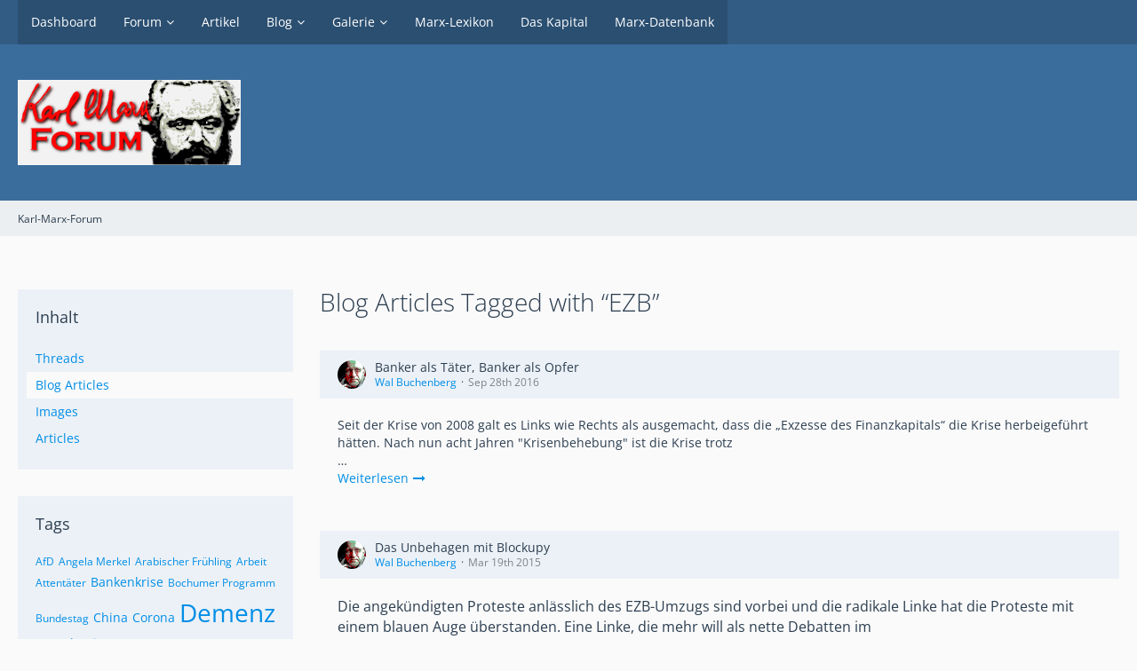

--- FILE ---
content_type: text/html
request_url: https://marx-forum.de/Forum/cms/tagged-1617-ezb-wbb-blogentry.html
body_size: 7477
content:




<!DOCTYPE html>
<html dir="ltr" lang="en">

<head>
		
	<title>Blog Articles Tagged with “EZB” - Karl-Marx-Forum</title>
	
	<meta charset="utf-8">
<meta name="viewport" content="width=device-width, initial-scale=1">
<meta name="format-detection" content="telephone=no">
<meta name="robots" content="noindex,nofollow"><meta name="description" content="Für eine bessere Einsicht in die Bedingungen unserer Emanzipation">
<meta name="keywords" content="Kapital, Lohnarbeit, Emanzipation, Politische Ökonomie, soziale Bewegungen, soziale Befreiung, Gewerkschaft, Arbeiterbewegung, Ökologie, Naturschutz">


<!-- Stylesheets -->
	
<link rel="stylesheet" type="text/css" href="style/style-8.css">






<noscript>
	<style>
		.jsOnly {
			display: none !important;
		}
		
		.noJsOnly {
			display: block !important;
		}
	</style>
</noscript>

<!-- Icons -->
<link rel="icon" href="images/favicon.ico" type="image/x-icon">
<link rel="apple-touch-icon" href="images/apple-touch-icon.png">

<!-- thema color (mobile Chrome) -->
<meta name="theme-color" content="rgba(58, 109, 156, 1)">


	</head>

<body id="tpl_wcf_tagged" itemscope itemtype="http://schema.org/WebPage" data-template="tagged" data-application="wcf" data-page-id="32" data-page-identifier="com.woltlab.wcf.Tagged">

<a id="top"></a>

<div id="pageContainer" class="pageContainer">
	
	
	<div id="pageHeaderContainer" class="pageHeaderContainer">
	<header id="pageHeader" class="pageHeader">
		<div id="pageHeaderPanel" class="pageHeaderPanel">
			<div class="layoutBoundary">
				<div class="box mainMenu" data-box-identifier="com.woltlab.wcf.MainMenu">
		
		
	<div class="boxContent">
		<nav>
	<ol class="boxMenu">
					<li class="">
				<a href="dashboard.html" class="boxMenuLink">
					<span class="boxMenuLinkTitle">Dashboard</span>
									</a>
				
				</li>					
									<li class=" boxMenuHasChildren">
				<a href="../index.php/Thread/421-Fragile-Staaten-zerbrechliche-Welt/index.html" class="boxMenuLink">
					<span class="boxMenuLinkTitle">Forum</span>
									</a>
				
				<ol class="boxMenuDepth1">					
									<li class="">
				<a href="../board-3-karl-marx-und-kapitalkritik.html" class="boxMenuLink">
					<span class="boxMenuLinkTitle">Karl Marx und Kapitalkritik</span>
									</a>
				
				</li>					
									<li class="">
				<a href="../board-4-lohnarbeit-und-anderes-elend.html" class="boxMenuLink">
					<span class="boxMenuLinkTitle">Lohnarbeit und anderes Elend</span>
									</a>
				
				</li>					
									<li class="">
				<a href="../board-5-wo-und-wie-sich-leute-zusammentun.html" class="boxMenuLink">
					<span class="boxMenuLinkTitle">Wo und wie sich Leute zusammentun</span>
									</a>
				
				</li>					
									<li class="">
				<a href="../board-6-was-wollen-wir-eigentlich.html" class="boxMenuLink">
					<span class="boxMenuLinkTitle">Was wollen wir eigentlich?</span>
									</a>
				
				</li>					
									<li class="">
				<a href="../board-7-sonstiges.html" class="boxMenuLink">
					<span class="boxMenuLinkTitle">Sonstiges &amp; Offtopic</span>
									</a>
				
				</li>					
									</ol></li>									<li class="">
				<a href="index.html" class="boxMenuLink">
					<span class="boxMenuLinkTitle">Artikel</span>
									</a>
				
				</li>					
									<li class=" boxMenuHasChildren">
				<a href="../blog/index.html" class="boxMenuLink">
					<span class="boxMenuLinkTitle">Blog</span>
									</a>
				
				<ol class="boxMenuDepth1">					
									<li class="">
				<a href="../blog/blog-entry-list-1-wal-buchenbergs-blog.html" class="boxMenuLink">
					<span class="boxMenuLinkTitle">Wals Blog</span>
									</a>
				
				</li>					
									</ol></li>									<li class=" boxMenuHasChildren">
				<a href="../gallery/index.html" class="boxMenuLink">
					<span class="boxMenuLinkTitle">Galerie</span>
									</a>
				
				<ol class="boxMenuDepth1">					
									<li class=" boxMenuHasChildren">
				<a href="../gallery/category-image-list-9-froschgrafiken.html" class="boxMenuLink">
					<span class="boxMenuLinkTitle">Froschgrafiken</span>
									</a>
				
				<ol class="boxMenuDepth2">					
									<li class="">
				<a href="../gallery/album-3-froschgrafiken-zur-politik.html" class="boxMenuLink">
					<span class="boxMenuLinkTitle">Froschgrafiken zur Politik</span>
									</a>
				
				</li>					
									<li class="">
				<a href="../gallery/album-15-froschgrafiken-zur-wirtschaft.html" class="boxMenuLink">
					<span class="boxMenuLinkTitle">Froschgrafiken zur Wirtschaft</span>
									</a>
				
				</li>					
									<li class="">
				<a href="../gallery/album-4-froschgrafiken-zu-sonstigem.html" class="boxMenuLink">
					<span class="boxMenuLinkTitle">Froschgrafiken zu Sonstigem</span>
									</a>
				
				</li>					
									<li class="">
				<a href="../gallery/album-1-froschgrafiken-zur-lohnarbeit.html" class="boxMenuLink">
					<span class="boxMenuLinkTitle">Froschgrafiken zur Lohnarbeit</span>
									</a>
				
				</li>					
										
									</ol></li>									<li class="">
				<a href="../gallery/album-10-unterwegs.html" class="boxMenuLink">
					<span class="boxMenuLinkTitle">Fotos</span>
									</a>
				
				</li>					
									</ol></li>									<li class="">
				<a href="http://www.marx-forum.de/marx-lexikon/inhalt.html" class="boxMenuLink" rel="nofollow" target="_blank">
					<span class="boxMenuLinkTitle">Marx-Lexikon</span>
									</a>
				
				</li>					
									<li class="">
				<a href="http://www.marx-forum.de/das_kapital/inhalt.html" class="boxMenuLink" rel="nofollow" target="_blank">
					<span class="boxMenuLinkTitle">Das Kapital</span>
									</a>
				
				</li>					
									<li class="">
				<a href="../../index.html" class="boxMenuLink" rel="nofollow" target="_blank">
					<span class="boxMenuLinkTitle">Marx-Datenbank</span>
									</a>
				
				</li>					
																</ol>
</nav>	</div>
</div>				
				
			</div>
		</div>
		
		<div id="pageHeaderFacade" class="pageHeaderFacade">
			<div class="layoutBoundary">
				<div id="pageHeaderLogo" class="pageHeaderLogo">
		
	<a href="index.html">
		<img src="images/styleLogo-57196ac5eaf99bb7d9a9e09b5ee794688e9305c4.jpg" alt="" class="pageHeaderLogoLarge" style="width: 251px;height: 96px">
		<img src="images/styleLogo-mobile-57196ac5eaf99bb7d9a9e09b5ee794688e9305c4.jpg" alt="" class="pageHeaderLogoSmall">
		
		
	</a>
</div>
				
					




	</div>
		</div>
		
		</header>
	
	
</div>
	
	
	
	
	
	<div class="pageNavigation">
	<div class="layoutBoundary">
			<nav class="breadcrumbs">
		<ol itemprop="breadcrumb" itemscope itemtype="http://schema.org/BreadcrumbList">
			<li title="Karl-Marx-Forum" itemprop="itemListElement" itemscope itemtype="http://schema.org/ListItem">
							<a href="index.html" itemprop="item"><span itemprop="name">Karl-Marx-Forum</span></a>
															<meta itemprop="position" content="1">
																					</li>
		</ol>
	</nav>
		
		<ul class="pageNavigationIcons jsPageNavigationIcons">
						
		</ul>
	</div>
</div>
	
	
	
	<section id="main" class="main" role="main">
		<div class="layoutBoundary">
							<aside class="sidebar boxesSidebarLeft">
					<div class="boxContainer">
						<section class="box">
		<h2 class="boxTitle">Inhalt</h2>
		
		<nav class="boxContent">
			<ul class="boxMenu">
									<li><a class="boxMenuLink" href="tagged-1617-ezb-wbb-thread.html">Threads</a></li>
									<li class="active"><a class="boxMenuLink" href="tagged-1617-ezb-wbb-blogentry.html">Blog Articles</a></li>
									<li><a class="boxMenuLink" href="tagged-1617-ezb-wbb-galleryimage.html">Images</a></li>
									<li><a class="boxMenuLink" href="tagged-1617-ezb-wbb-article.html">Articles</a></li>
							</ul>
		</nav>
	</section>
	
	<section class="box">
		<h2 class="boxTitle">Tags</h2>
		
		<div class="boxContent">
				<ul class="tagList">
		<li><a href="tagged-2043-afd-wbb-blogentry.html" rel="tag" class="tagWeight1">AfD</a></li>
							<li><a href="tagged-1747-angela-merkel-wbb-blogentry.html" rel="tag" class="tagWeight1">Angela Merkel</a></li>
							<li><a href="tagged-532-arabischer-frühling-wbb-blogentry.html" rel="tag" class="tagWeight1">Arabischer Frühling</a></li>
							<li><a href="tagged-1890-arbeit-wbb-blogentry.html" rel="tag" class="tagWeight1">Arbeit</a></li>
							<li><a href="tagged-1812-attentäter-wbb-blogentry.html" rel="tag" class="tagWeight1">Attentäter</a></li>
							<li><a href="tagged-483-bankenkrise-wbb-blogentry.html" rel="tag" class="tagWeight2">Bankenkrise</a></li>
							<li><a href="tagged-2049-bochumer-programm-wbb-blogentry.html" rel="tag" class="tagWeight1">Bochumer Programm</a></li>
							<li><a href="tagged-468-bundestag-wbb-blogentry.html" rel="tag" class="tagWeight1">Bundestag</a></li>
							<li><a href="tagged-1807-china-wbb-blogentry.html" rel="tag" class="tagWeight2">China</a></li>
							<li><a href="tagged-3800-corona-wbb-blogentry.html" rel="tag" class="tagWeight2">Corona</a></li>
							<li><a href="tagged-2180-demenz-wbb-blogentry.html" rel="tag" class="tagWeight7">Demenz</a></li>
							<li><a href="tagged-1164-demokratie-wbb-blogentry.html" rel="tag" class="tagWeight2">Demokratie</a></li>
							<li><a href="tagged-1963-deutschland-wbb-blogentry.html" rel="tag" class="tagWeight1">Deutschland</a></li>
							<li><a href="tagged-2896-dogmatismus-wbb-blogentry.html" rel="tag" class="tagWeight1">Dogmatismus</a></li>
							<li><a href="tagged-2266-donald-trump-wbb-blogentry.html" rel="tag" class="tagWeight2">Donald Trump</a></li>
							<li><a href="tagged-1112-emanzipation-wbb-blogentry.html" rel="tag" class="tagWeight2">Emanzipation</a></li>
							<li><a href="tagged-2296-erdogan-wbb-blogentry.html" rel="tag" class="tagWeight1">Erdogan</a></li>
							<li><a href="tagged-89-eurokrise-wbb-blogentry.html" rel="tag" class="tagWeight2">Eurokrise</a></li>
							<li><a href="tagged-1511-eurozone-wbb-blogentry.html" rel="tag" class="tagWeight1">Eurozone</a></li>
							<li><a href="tagged-1617-ezb-wbb-blogentry.html" rel="tag" class="tagWeight2">EZB</a></li>
							<li><a href="tagged-2567-fakenews-wbb-blogentry.html" rel="tag" class="tagWeight1">Fakenews</a></li>
							<li><a href="tagged-1705-feudalkapitalismus-wbb-blogentry.html" rel="tag" class="tagWeight1">Feudalkapitalismus</a></li>
							<li><a href="tagged-1739-finanzkapital-wbb-blogentry.html" rel="tag" class="tagWeight1">Finanzkapital</a></li>
							<li><a href="tagged-277-finanzkrise-wbb-blogentry.html" rel="tag" class="tagWeight2">Finanzkrise</a></li>
							<li><a href="tagged-1832-flüchtlinge-wbb-blogentry.html" rel="tag" class="tagWeight1">Flüchtlinge</a></li>
							<li><a href="tagged-1515-freiheit-wbb-blogentry.html" rel="tag" class="tagWeight1">Freiheit</a></li>
							<li><a href="tagged-546-fukushima-wbb-blogentry.html" rel="tag" class="tagWeight2">Fukushima</a></li>
							<li><a href="tagged-1566-griechenland-wbb-blogentry.html" rel="tag" class="tagWeight2">Griechenland</a></li>
							<li><a href="tagged-592-große-koalition-wbb-blogentry.html" rel="tag" class="tagWeight1">Große Koalition</a></li>
							<li><a href="tagged-1144-haiku-wbb-blogentry.html" rel="tag" class="tagWeight6">Haiku</a></li>
							<li><a href="tagged-193-hartziv-wbb-blogentry.html" rel="tag" class="tagWeight1">HartzIV</a></li>
							<li><a href="tagged-1167-imperialismus-wbb-blogentry.html" rel="tag" class="tagWeight2">Imperialismus</a></li>
							<li><a href="tagged-1189-is-wbb-blogentry.html" rel="tag" class="tagWeight2">IS</a></li>
							<li><a href="tagged-461-joschka-fischer-wbb-blogentry.html" rel="tag" class="tagWeight1">Joschka Fischer</a></li>
							<li><a href="tagged-2038-junge-welt-wbb-blogentry.html" rel="tag" class="tagWeight1">Junge Welt</a></li>
							<li><a href="tagged-1473-kapitalismus-wbb-blogentry.html" rel="tag" class="tagWeight3">Kapitalismus</a></li>
							<li><a href="tagged-1569-kapitalkritik-wbb-blogentry.html" rel="tag" class="tagWeight2">Kapitalkritik</a></li>
							<li><a href="tagged-1221-karl-marx-wbb-blogentry.html" rel="tag" class="tagWeight2">Karl Marx</a></li>
							<li><a href="tagged-582-kirchensteuer-wbb-blogentry.html" rel="tag" class="tagWeight1">Kirchensteuer</a></li>
							<li><a href="tagged-1353-kobane-wbb-blogentry.html" rel="tag" class="tagWeight2">Kobane</a></li>
							<li><a href="tagged-20-kommunalisierung-wbb-blogentry.html" rel="tag" class="tagWeight1">Kommunalisierung</a></li>
							<li><a href="tagged-1623-kommunalwirtschaft-wbb-blogentry.html" rel="tag" class="tagWeight1">Kommunalwirtschaft</a></li>
							<li><a href="tagged-1258-kommunismus-wbb-blogentry.html" rel="tag" class="tagWeight1">Kommunismus</a></li>
							<li><a href="tagged-464-kp-wbb-blogentry.html" rel="tag" class="tagWeight1">KP</a></li>
							<li><a href="tagged-3841-kpch-wbb-blogentry.html" rel="tag" class="tagWeight1">KPCh</a></li>
							<li><a href="tagged-1141-krise-wbb-blogentry.html" rel="tag" class="tagWeight1">Krise</a></li>
							<li><a href="tagged-1570-kulturkritik-wbb-blogentry.html" rel="tag" class="tagWeight2">Kulturkritik</a></li>
							<li><a href="tagged-1162-linke-wbb-blogentry.html" rel="tag" class="tagWeight2">Linke</a></li>
							<li><a href="tagged-1967-manipulation-wbb-blogentry.html" rel="tag" class="tagWeight1">Manipulation</a></li>
							<li><a href="tagged-2505-marxismus-leninismus-wbb-blogentry.html" rel="tag" class="tagWeight1">Marxismus-Leninismus</a></li>
							<li><a href="tagged-2659-mauersegler-wbb-blogentry.html" rel="tag" class="tagWeight1">Mauersegler</a></li>
							<li><a href="tagged-2187-michael-roberts-wbb-blogentry.html" rel="tag" class="tagWeight2">Michael Roberts</a></li>
							<li><a href="tagged-551-militärschlag-wbb-blogentry.html" rel="tag" class="tagWeight1">Militärschlag</a></li>
							<li><a href="tagged-45-mindestlohn-wbb-blogentry.html" rel="tag" class="tagWeight1">Mindestlohn</a></li>
							<li><a href="tagged-2653-nordkorea-wbb-blogentry.html" rel="tag" class="tagWeight2">Nordkorea</a></li>
							<li><a href="tagged-542-nsa-wbb-blogentry.html" rel="tag" class="tagWeight1">NSA</a></li>
							<li><a href="tagged-515-nsu-morde-wbb-blogentry.html" rel="tag" class="tagWeight1">NSU-Morde</a></li>
							<li><a href="tagged-571-obama-wbb-blogentry.html" rel="tag" class="tagWeight1">Obama</a></li>
							<li><a href="tagged-1749-parlamentarismus-wbb-blogentry.html" rel="tag" class="tagWeight1">Parlamentarismus</a></li>
							<li><a href="tagged-1509-pegida-wbb-blogentry.html" rel="tag" class="tagWeight1">Pegida</a></li>
							<li><a href="tagged-3932-pflege-zu-hause-wbb-blogentry.html" rel="tag" class="tagWeight7">Pflege zu Hause</a></li>
							<li><a href="tagged-3121-produktivkraft-wbb-blogentry.html" rel="tag" class="tagWeight1">Produktivkraft</a></li>
							<li><a href="tagged-1844-proletariat-wbb-blogentry.html" rel="tag" class="tagWeight1">Proletariat</a></li>
							<li><a href="tagged-1253-radikale-linke-wbb-blogentry.html" rel="tag" class="tagWeight1">radikale Linke</a></li>
							<li><a href="tagged-2268-rainer-balcerowiak-wbb-blogentry.html" rel="tag" class="tagWeight1">Rainer Balcerowiak</a></li>
							<li><a href="tagged-1480-rassismus-wbb-blogentry.html" rel="tag" class="tagWeight2">Rassismus</a></li>
							<li><a href="tagged-2001-rechte-wbb-blogentry.html" rel="tag" class="tagWeight1">Rechte</a></li>
							<li><a href="tagged-2040-religion-wbb-blogentry.html" rel="tag" class="tagWeight1">Religion</a></li>
							<li><a href="tagged-95-schuldenkrise-wbb-blogentry.html" rel="tag" class="tagWeight1">Schuldenkrise</a></li>
							<li><a href="tagged-116-selbstverwaltung-wbb-blogentry.html" rel="tag" class="tagWeight1">Selbstverwaltung</a></li>
							<li><a href="tagged-2048-sozialismus-wbb-blogentry.html" rel="tag" class="tagWeight3">Sozialismus</a></li>
							<li><a href="tagged-1959-spd-wbb-blogentry.html" rel="tag" class="tagWeight1">SPD</a></li>
							<li><a href="tagged-1887-staat-wbb-blogentry.html" rel="tag" class="tagWeight2">Staat</a></li>
							<li><a href="tagged-1895-staatsautoritärer-sozialismus-wbb-blogentry.html" rel="tag" class="tagWeight1">Staatsautoritärer Sozialismus</a></li>
							<li><a href="tagged-1894-staatssozialismus-wbb-blogentry.html" rel="tag" class="tagWeight2">Staatssozialismus</a></li>
							<li><a href="tagged-276-staatsverschuldung-wbb-blogentry.html" rel="tag" class="tagWeight2">Staatsverschuldung</a></li>
							<li><a href="tagged-1362-streik-wbb-blogentry.html" rel="tag" class="tagWeight2">Streik</a></li>
							<li><a href="tagged-224-syrien-wbb-blogentry.html" rel="tag" class="tagWeight2">Syrien</a></li>
							<li><a href="tagged-1505-syriza-wbb-blogentry.html" rel="tag" class="tagWeight2">Syriza</a></li>
							<li><a href="tagged-1851-tauben-wbb-blogentry.html" rel="tag" class="tagWeight1">Tauben</a></li>
							<li><a href="tagged-1517-terror-wbb-blogentry.html" rel="tag" class="tagWeight1">Terror</a></li>
							<li><a href="tagged-1568-ttip-wbb-blogentry.html" rel="tag" class="tagWeight1">TTIP</a></li>
							<li><a href="tagged-2244-türkei-wbb-blogentry.html" rel="tag" class="tagWeight1">Türkei</a></li>
							<li><a href="tagged-117-umfairteilen-wbb-blogentry.html" rel="tag" class="tagWeight1">Umfairteilen</a></li>
							<li><a href="tagged-2435-unternehmenspleiten-wbb-blogentry.html" rel="tag" class="tagWeight1">Unternehmenspleiten</a></li>
							<li><a href="tagged-1410-us-imperialismus-wbb-blogentry.html" rel="tag" class="tagWeight2">US-Imperialismus</a></li>
							<li><a href="tagged-1409-usa-wbb-blogentry.html" rel="tag" class="tagWeight3">USA</a></li>
							<li><a href="tagged-1883-volksabstimmung-wbb-blogentry.html" rel="tag" class="tagWeight2">Volksabstimmung</a></li>
							<li><a href="tagged-1146-wandern-wbb-blogentry.html" rel="tag" class="tagWeight1">Wandern</a></li>
							<li><a href="tagged-611-weihnachten-wbb-blogentry.html" rel="tag" class="tagWeight1">Weihnachten</a></li>
							<li><a href="tagged-521-whistleblower-wbb-blogentry.html" rel="tag" class="tagWeight1">Whistleblower</a></li>
							<li><a href="tagged-1621-wirtschaft-wbb-blogentry.html" rel="tag" class="tagWeight1">Wirtschaft</a></li>
							<li><a href="tagged-1892-zentralismus-wbb-blogentry.html" rel="tag" class="tagWeight1">Zentralismus</a></li>
							<li><a href="tagged-442-zypern-wbb-blogentry.html" rel="tag" class="tagWeight2">Zypern</a></li>
							<li><a href="tagged-531-ägypten-wbb-blogentry.html" rel="tag" class="tagWeight1">Ägypten</a></li>
							<li><a href="tagged-3126-ökonomie-wbb-blogentry.html" rel="tag" class="tagWeight1">Ökonomie</a></li>
							<li><a href="tagged-2050-übergangsformen-wbb-blogentry.html" rel="tag" class="tagWeight1">Übergangsformen</a></li>
							<li><a href="tagged-1888-übergangsstaat-wbb-blogentry.html" rel="tag" class="tagWeight2">Übergangsstaat</a></li>
							<li><a href="tagged-519-überwachung-wbb-blogentry.html" rel="tag" class="tagWeight1">Überwachung</a></li>
							<li><a href="tagged-3061-太兴山-wbb-blogentry.html" rel="tag" class="tagWeight2">太兴山</a></li>
	</ul>
		</div>
	</section>
					</div>
				</aside>
			
			
			<div id="content" class="content">
								
																					
													<header class="contentHeader">
								<div class="contentHeaderTitle">
									<h1 class="contentTitle">Blog Articles Tagged with “EZB”</h1>
																	</div>
								
								
							</header>
																			
				
				
				


	<div class="section">
	<ul class="messageList messageReducedList blogEntryList">
			<li>
			<article class="message messageReduced userOnlineGroupMarking4" data-object-id="332" data-user-id="1"
				data-is-deleted="0" data-is-disabled="0" data-is-featured="0"
				data-can-view-deleted-entry="false" data-can-trash-entry="false" data-can-restore-entry="false" data-can-delete-entry="false" data-can-edit-entry="false" data-can-moderate-entry="false">
				
				<div class="messageContent">
					<header class="messageHeader">
						<div class="box32 messageHeaderWrapper">
															<a href="user-1.html"><img src="images/avatars/51/186-51795f91fdf0a72a050f4fb91fca22be0ae3c063.jpg" width="32" height="32" alt="" class="userAvatarImage"></a>
														
							<div class="messageHeaderBox">
								<h2 class="messageTitle">
																											<a href="../blog/entry-332-banker-als-täter-banker-als-opfer.html">Banker als Täter, Banker als Opfer</a>
								</h2>
								
								<ul class="messageHeaderMetaData">
									<li><a href="user-1.html" class="username userLink" data-user-id="1">Wal Buchenberg</a></li>
									<li><a href="../blog/entry-332-banker-als-täter-banker-als-opfer.html" class="permalink messagePublicationTime"><time datetime="2016-09-28T08:04:00+02:00" class="datetime" data-timestamp="1475042640" data-date="Sep 28th 2016" data-time="8:04 am" data-offset="7200">Sep 28th 2016</time></a></li>
																		
									
								</ul>
								
								<ul class="messageStatus">
																																				
									
								</ul>
							</div>
						</div>
						
						<ul class="messageQuickOptions">
							
						</ul>
						
						
					</header>
					
					<div class="messageBody">
						
						
						<div class="messageText">
							
<p>Seit der Krise von 2008 galt es Links wie Rechts als ausgemacht, dass die „Exzesse des Finanzkapitals“ die Krise herbeigeführt hätten. Nach nun acht Jahren &quot;Krisenbehebung&quot; ist die Krise trotz</p>…							<p><a href="../blog/entry-332-banker-als-täter-banker-als-opfer.html" class="blogEntryReadMoreButton">Weiterlesen <span class="icon icon16 fa-long-arrow-right"></span></a></p>
						</div>
						
						
					</div>
					
					<footer class="messageFooter">
						
						
						<div class="messageFooterNotes">
														
														
							
						</div>
						
						<div class="messageFooterGroup">
							<ul class="messageFooterButtons buttonList smallButtons jsMobileNavigation">
																
							</ul>
						</div>
					</footer>
				</div>
			</article>
		</li>
			<li>
			<article class="message messageReduced userOnlineGroupMarking4" data-object-id="244" data-user-id="1"
				data-is-deleted="0" data-is-disabled="0" data-is-featured="0"
				data-can-view-deleted-entry="false" data-can-trash-entry="false" data-can-restore-entry="false" data-can-delete-entry="false" data-can-edit-entry="false" data-can-moderate-entry="false">
				
				<div class="messageContent">
					<header class="messageHeader">
						<div class="box32 messageHeaderWrapper">
															<a href="user-1.html"><img src="images/avatars/51/186-51795f91fdf0a72a050f4fb91fca22be0ae3c063.jpg" width="32" height="32" alt="" class="userAvatarImage"></a>
														
							<div class="messageHeaderBox">
								<h2 class="messageTitle">
																											<a href="../blog/entry-244-das-unbehagen-mit-blockupy.html">Das Unbehagen mit Blockupy</a>
								</h2>
								
								<ul class="messageHeaderMetaData">
									<li><a href="user-1.html" class="username userLink" data-user-id="1">Wal Buchenberg</a></li>
									<li><a href="../blog/entry-244-das-unbehagen-mit-blockupy.html" class="permalink messagePublicationTime"><time datetime="2015-03-19T08:38:23+01:00" class="datetime" data-timestamp="1426750703" data-date="Mar 19th 2015" data-time="8:38 am" data-offset="3600">Mar 19th 2015</time></a></li>
																		
									
								</ul>
								
								<ul class="messageStatus">
																																				
									
								</ul>
							</div>
						</div>
						
						<ul class="messageQuickOptions">
							
						</ul>
						
						
					</header>
					
					<div class="messageBody">
						
						
						<div class="messageText">
							<p><span style="font-size: 12pt">Die angekündigten Proteste anlässlich des EZB-Umzugs sind vorbei und die radikale Linke hat die Proteste mit einem blauen Auge überstanden. Eine Linke, die mehr will als nette Debatten im</span></p>…							<p><a href="../blog/entry-244-das-unbehagen-mit-blockupy.html" class="blogEntryReadMoreButton">Weiterlesen <span class="icon icon16 fa-long-arrow-right"></span></a></p>
						</div>
						
						
					</div>
					
					<footer class="messageFooter">
						
						
						<div class="messageFooterNotes">
														
														
							
						</div>
						
						<div class="messageFooterGroup">
							<ul class="messageFooterButtons buttonList smallButtons jsMobileNavigation">
																
							</ul>
						</div>
					</footer>
				</div>
			</article>
		</li>
			<li>
			<article class="message messageReduced userOnlineGroupMarking4" data-object-id="240" data-user-id="1"
				data-is-deleted="0" data-is-disabled="0" data-is-featured="0"
				data-can-view-deleted-entry="false" data-can-trash-entry="false" data-can-restore-entry="false" data-can-delete-entry="false" data-can-edit-entry="false" data-can-moderate-entry="false">
				
				<div class="messageContent">
					<header class="messageHeader">
						<div class="box32 messageHeaderWrapper">
															<a href="user-1.html"><img src="images/avatars/51/186-51795f91fdf0a72a050f4fb91fca22be0ae3c063.jpg" width="32" height="32" alt="" class="userAvatarImage"></a>
														
							<div class="messageHeaderBox">
								<h2 class="messageTitle">
																											<a href="../blog/entry-240-ezb-noch-ein-paar-milliärdchen-mehr.html">EZB: Noch ein paar Milliärdchen mehr...</a>
								</h2>
								
								<ul class="messageHeaderMetaData">
									<li><a href="user-1.html" class="username userLink" data-user-id="1">Wal Buchenberg</a></li>
									<li><a href="../blog/entry-240-ezb-noch-ein-paar-milliärdchen-mehr.html" class="permalink messagePublicationTime"><time datetime="2015-03-09T10:32:04+01:00" class="datetime" data-timestamp="1425893524" data-date="Mar 9th 2015" data-time="10:32 am" data-offset="3600">Mar 9th 2015</time></a></li>
																		
									
								</ul>
								
								<ul class="messageStatus">
																																				
									
								</ul>
							</div>
						</div>
						
						<ul class="messageQuickOptions">
							
						</ul>
						
						
					</header>
					
					<div class="messageBody">
						
						
						<div class="messageText">
							<p>Seit heute kauft die Europäische Zentralbank wie angekündigt jeden Monat für 60 Milliarden Papiere, die (fast) keinen Wert mehr haben. Insgesamt sind 1.140 Milliarden Euro eingeplant.  Das Geld</p>…							<p><a href="../blog/entry-240-ezb-noch-ein-paar-milliärdchen-mehr.html" class="blogEntryReadMoreButton">Weiterlesen <span class="icon icon16 fa-long-arrow-right"></span></a></p>
						</div>
						
						
					</div>
					
					<footer class="messageFooter">
						
						
						<div class="messageFooterNotes">
														
														
							
						</div>
						
						<div class="messageFooterGroup">
							<ul class="messageFooterButtons buttonList smallButtons jsMobileNavigation">
																
							</ul>
						</div>
					</footer>
				</div>
			</article>
		</li>
	</ul>
</div>
<footer class="contentFooter">
	
	
	
</footer>

				
				
				
				
							</div>
				
							
					</div>
	</section>
	
	
	
	
	
	<footer id="pageFooter" class="pageFooter">
		
						
			<div class="boxesFooter">
			<div class="layoutBoundary clearfix">
									<span class="styleChanger jsOnly">
						<a href="tagged-1617-ezb-wbb-blogentry.html#" class="jsButtonStyleChanger">Change Style</a>
					</span>
													<div class="boxContainer">
													<div class="box" data-box-identifier="com.woltlab.wcf.FooterMenu">
		
		
	<div class="boxContent">
		<nav>
	<ol class="boxMenu">
					<li class="">
				<a href="privacy-policy.html" class="boxMenuLink">
					<span class="boxMenuLinkTitle">Datenschutzerklärung</span>
									</a>
				
				</li>					
									<li class="">
				<a href="legal-notice.html" class="boxMenuLink">
					<span class="boxMenuLinkTitle">Impressum</span>
									</a>
				
				</li>					
																</ol>
</nav>	</div>
</div>																								</div>
							</div>
		</div>
		
			<div id="pageFooterCopyright" class="pageFooterCopyright">
			<div class="layoutBoundary">
				<div class="copyright"><a href="https://www.woltlab.com" rel="nofollow" target="_blank">Powered by <strong>WoltLab Suite&trade; 3.0.27</strong></a></div>
			</div>
		</div>
	
</footer>
</div>

<div id="pageMainMenuMobile" class="pageMainMenuMobile menuOverlayMobile" data-page-logo="http://marx-forum.de/Forum/cms/images/styleLogo-57196ac5eaf99bb7d9a9e09b5ee794688e9305c4.jpg">
	<ol class="menuOverlayItemList" data-title="Menu">
		<li class="menuOverlayTitle">Navigation</li>
					<li class="menuOverlayItem">
								<a href="dashboard.html" class="menuOverlayItemLink">
					<span class="menuOverlayItemTitle">Dashboard</span>
									</a>
				
				</li>					
										<li class="menuOverlayItem">
								<a href="../index.php/Thread/421-Fragile-Staaten-zerbrechliche-Welt/index.html" class="menuOverlayItemLink">
					<span class="menuOverlayItemTitle">Forum</span>
									</a>
				
				<ol class="menuOverlayItemList">					
										<li class="menuOverlayItem">
								<a href="../board-3-karl-marx-und-kapitalkritik.html" class="menuOverlayItemLink">
					<span class="menuOverlayItemTitle">Karl Marx und Kapitalkritik</span>
									</a>
				
				</li>					
										<li class="menuOverlayItem">
								<a href="../board-4-lohnarbeit-und-anderes-elend.html" class="menuOverlayItemLink">
					<span class="menuOverlayItemTitle">Lohnarbeit und anderes Elend</span>
									</a>
				
				</li>					
										<li class="menuOverlayItem">
								<a href="../board-5-wo-und-wie-sich-leute-zusammentun.html" class="menuOverlayItemLink">
					<span class="menuOverlayItemTitle">Wo und wie sich Leute zusammentun</span>
									</a>
				
				</li>					
										<li class="menuOverlayItem">
								<a href="../board-6-was-wollen-wir-eigentlich.html" class="menuOverlayItemLink">
					<span class="menuOverlayItemTitle">Was wollen wir eigentlich?</span>
									</a>
				
				</li>					
										<li class="menuOverlayItem">
								<a href="../board-7-sonstiges.html" class="menuOverlayItemLink">
					<span class="menuOverlayItemTitle">Sonstiges &amp; Offtopic</span>
									</a>
				
				</li>					
											</ol></li>										<li class="menuOverlayItem">
								<a href="index.html" class="menuOverlayItemLink">
					<span class="menuOverlayItemTitle">Articles</span>
									</a>
				
				</li>					
										<li class="menuOverlayItem">
								<a href="../blog/index.html" class="menuOverlayItemLink">
					<span class="menuOverlayItemTitle">Blog</span>
									</a>
				
				<ol class="menuOverlayItemList">					
										<li class="menuOverlayItem">
								<a href="../blog/blog-entry-list-1-wal-buchenbergs-blog.html" class="menuOverlayItemLink">
					<span class="menuOverlayItemTitle">Wals Blog</span>
									</a>
				
				</li>					
											</ol></li>										<li class="menuOverlayItem">
								<a href="../gallery/index.html" class="menuOverlayItemLink">
					<span class="menuOverlayItemTitle">Gallery</span>
									</a>
				
				<ol class="menuOverlayItemList">					
										<li class="menuOverlayItem">
								<a href="../gallery/category-image-list-9-froschgrafiken.html" class="menuOverlayItemLink">
					<span class="menuOverlayItemTitle">Froschgrafiken</span>
									</a>
				
				<ol class="menuOverlayItemList">					
										<li class="menuOverlayItem">
								<a href="../gallery/album-3-froschgrafiken-zur-politik.html" class="menuOverlayItemLink">
					<span class="menuOverlayItemTitle">Froschgrafiken zur Politik</span>
									</a>
				
				</li>					
										<li class="menuOverlayItem">
								<a href="../gallery/album-15-froschgrafiken-zur-wirtschaft.html" class="menuOverlayItemLink">
					<span class="menuOverlayItemTitle">Froschgrafiken zur Wirtschaft</span>
									</a>
				
				</li>					
										<li class="menuOverlayItem">
								<a href="../gallery/album-4-froschgrafiken-zu-sonstigem.html" class="menuOverlayItemLink">
					<span class="menuOverlayItemTitle">Froschgrafiken zu Sonstigem</span>
									</a>
				
				</li>					
										<li class="menuOverlayItem">
								<a href="../gallery/album-1-froschgrafiken-zur-lohnarbeit.html" class="menuOverlayItemLink">
					<span class="menuOverlayItemTitle">Froschgrafiken zur Lohnarbeit</span>
									</a>
				
				</li>					
										<li class="menuOverlayItem">
								<a href="../gallery/album-7-froschartoon.html" class="menuOverlayItemLink">
					<span class="menuOverlayItemTitle">Cartoons</span>
									</a>
				
				</li>					
											</ol></li>										<li class="menuOverlayItem">
								<a href="../gallery/album-10-unterwegs.html" class="menuOverlayItemLink">
					<span class="menuOverlayItemTitle">Fotos</span>
									</a>
				
				</li>					
											</ol></li>										<li class="menuOverlayItem">
								<a href="http://www.marx-forum.de/marx-lexikon/inhalt.html" class="menuOverlayItemLink" target="_blank">
					<span class="menuOverlayItemTitle">Marx-Lexikon</span>
									</a>
				
				</li>					
										<li class="menuOverlayItem">
								<a href="http://www.marx-forum.de/das_kapital/inhalt.html" class="menuOverlayItemLink" target="_blank">
					<span class="menuOverlayItemTitle">Das Kapital</span>
									</a>
				
				</li>					
										<li class="menuOverlayItem">
								<a href="../../index.html" class="menuOverlayItemLink" target="_blank">
					<span class="menuOverlayItemTitle">Marx-Datenbank</span>
									</a>
				
				</li>					
																				<li class="menuOverlayItemSpacer"></li>
		<li class="menuOverlayItem" data-more="com.woltlab.wcf.search">
			<a href="tagged-1617-ezb-wbb-blogentry.html#" class="menuOverlayItemLink box24">
				<span class="icon icon24 fa-search"></span>
				<span class="menuOverlayItemTitle">Search</span>
			</a>
		</li>
		<li class="menuOverlayItem" id="pageMainMenuMobilePageOptionsContainer">
			<a href="tagged-1617-ezb-wbb-blogentry.html#" class="menuOverlayItemLink box24">
				<span class="icon icon24 fa-gears"></span>
				<span class="menuOverlayItemTitle">Options</span>
			</a>
			<ol class="menuOverlayItemList">
				<li class="menuOverlayItem jsMenuOverlayItemPlaceholder"><a href="tagged-1617-ezb-wbb-blogentry.html#">(placeholder)</a></li>
			</ol>
		</li>
		
		
		
					<li class="menuOverlayTitle">Current Location</li>
			<li class="menuOverlayItem">
						<a href="index.html" class="menuOverlayItemLink">
							<span class="box24">
								<span class="icon icon24 fa-home"></span>
								<span class="menuOverlayItemTitle">Karl-Marx-Forum</span>
							</span>
						</a>
					</li>
		
	</ol>
</div>


<div id="pageUserMenuMobile" class="pageUserMenuMobile menuOverlayMobile" data-page-logo="http://marx-forum.de/Forum/cms/images/styleLogo-57196ac5eaf99bb7d9a9e09b5ee794688e9305c4.jpg">
	<ol class="menuOverlayItemList" data-title="User Menu">
					
			<li class="menuOverlayTitle">User Menu</li>
			<li class="menuOverlayItem" data-more="com.woltlab.wcf.login">
				<a href="tagged-1617-ezb-wbb-blogentry.html#" class="menuOverlayItemLink box24">
					<span class="icon icon24 fa-sign-in"></span>
					<span class="menuOverlayItemTitle">Login</span>
				</a>
			</li>
						
			
			
							<li class="menuOverlayItemSpacer"></li>
				<li class="menuOverlayTitle">Language</li>
				<li class="menuOverlayItem">
					<a href="tagged-1617-ezb-wbb-blogentry.html#" class="menuOverlayItemLink box24">
						<img src="icon/flag/gb.svg" alt="">
						<span class="menuOverlayItemTitle">English</span>
					</a>
					<ol class="menuOverlayItemList" data-title="Language">
													<li class="menuOverlayItem" data-more="com.woltlab.wcf.language" data-language-code="de" data-language-id="1">
								<a href="tagged-1617-ezb-wbb-blogentry.html#" class="menuOverlayItemLink box24">
									<img src="icon/flag/de.svg" alt="">
									<span class="menuOverlayItemTitle">Deutsch</span>
								</a>
							</li>
													<li class="menuOverlayItem" data-more="com.woltlab.wcf.language" data-language-code="en" data-language-id="2">
								<a href="tagged-1617-ezb-wbb-blogentry.html#" class="menuOverlayItemLink box24">
									<img src="icon/flag/gb.svg" alt="">
									<span class="menuOverlayItemTitle">English</span>
								</a>
							</li>
											</ol>
				</li>
						</ol>
</div>



<div class="pageFooterStickyNotice">
		
	
	
	<noscript>
		<div class="info">
			<div class="layoutBoundary">
				<span class="javascriptDisabledWarningText">Your browser has JavaScript disabled. If you would like to use all features of this site, it is mandatory to enable JavaScript.</span>
			</div>
		</div>	
	</noscript>
</div>

















	

	
	













	
		
						

				

				

			

	


<a id="bottom"></a>

</body>
</html>